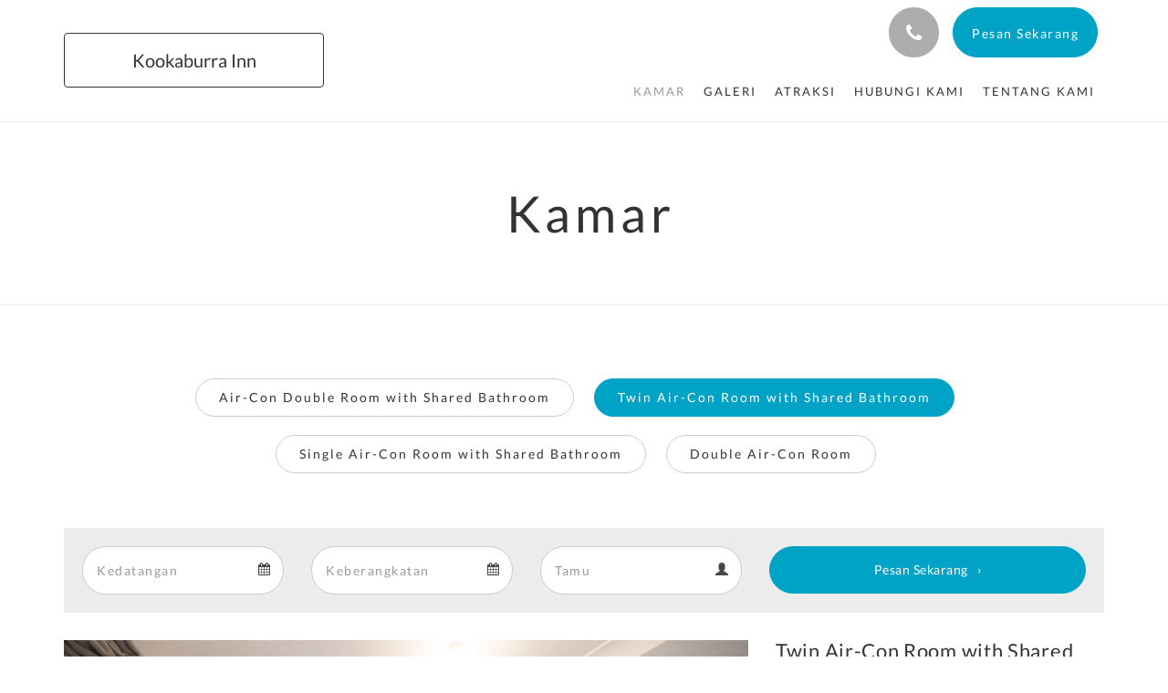

--- FILE ---
content_type: text/html
request_url: https://www.kookaburra-inn.com.au/id/kamar/twin-air-con-room-with-shared-bathroom.html
body_size: 6883
content:
<!doctype html><!--[if lt IE 7 ]><html lang="id" class="no-js ie6"><![endif]--><!--[if IE 7 ]><html lang="id" class="no-js ie7"><![endif]--><!--[if IE 8 ]><html lang="id" class="no-js ie8"><![endif]--><!--[if IE 9 ]><html lang="id" class="no-js ie9"><![endif]--><!--[if (gt IE 9)|!(IE)]><!--><html lang="id" class="no-js"><!--<![endif]--><head prefix="og: http://ogp.me/ns#"><meta charset="utf-8"><meta http-equiv="X-UA-Compatible" content="IE=edge"><meta name="viewport" content="width=device-width, initial-scale=1, maximum-scale=5"><link rel="icon" type="image/x-icon" href="//webbox-assets.siteminder.com/assets/images/favicon-home.ico"><title>Twin Air-Con Room with Shared Bathroom | Kookaburra Inn</title><link rel="canonical" href="https://www.kookaburra-inn.com.au/id/kamar/twin-air-con-room-with-shared-bathroom.html"><link rel="alternate" hreflang="zh" href="https://www.kookaburra-inn.com.au/zh/rooms/twin-air-con-room-with-shared-bathroom.html"><link rel="alternate" hreflang="en" href="https://www.kookaburra-inn.com.au/rooms/twin-air-con-room-with-shared-bathroom.html"><link rel="alternate" hreflang="fr" href="https://www.kookaburra-inn.com.au/fr/chambres/twin-air-con-room-with-shared-bathroom.html"><link rel="alternate" hreflang="de" href="https://www.kookaburra-inn.com.au/de/zimmer/twin-air-con-room-with-shared-bathroom.html"><link rel="alternate" hreflang="id" href="https://www.kookaburra-inn.com.au/id/kamar/twin-air-con-room-with-shared-bathroom.html"><link rel="alternate" hreflang="it" href="https://www.kookaburra-inn.com.au/it/camere/twin-air-con-room-with-shared-bathroom.html"><link rel="alternate" hreflang="ja" href="https://www.kookaburra-inn.com.au/ja/rooms/twin-air-con-room-with-shared-bathroom.html"><link rel="alternate" hreflang="pt" href="https://www.kookaburra-inn.com.au/pt/quartos/twin-air-con-room-with-shared-bathroom.html"><link rel="alternate" hreflang="ru" href="https://www.kookaburra-inn.com.au/ru/rooms/twin-air-con-room-with-shared-bathroom.html"><link rel="alternate" hreflang="es" href="https://www.kookaburra-inn.com.au/es/habitaciones/twin-air-con-room-with-shared-bathroom.html"><link rel="alternate" hreflang="th" href="https://www.kookaburra-inn.com.au/th/rooms/twin-air-con-room-with-shared-bathroom.html"><meta name="robots" content="index, follow"><meta name="author" content="Kookaburra Inn"><meta name="description" content=""><meta property="og:title" content="Rooms"><meta property="og:type" content="website"><meta name="og:description" content=""><meta name="og:site_name" content="www.kookaburra-inn.com.au"><meta property="og:locale:alternate" content="zh"><meta property="og:locale:alternate" content="en"><meta property="og:locale:alternate" content="fr"><meta property="og:locale:alternate" content="de"><meta name="og:locale" content="id"><meta property="og:locale:alternate" content="it"><meta property="og:locale:alternate" content="ja"><meta property="og:locale:alternate" content="pt"><meta property="og:locale:alternate" content="ru"><meta property="og:locale:alternate" content="es"><meta property="og:locale:alternate" content="th"><meta property="og:url" content="https://www.kookaburra-inn.com.au/id/kamar/twin-air-con-room-with-shared-bathroom.html"><meta property="og:image" content=""><link rel="stylesheet" href="//webbox-assets.siteminder.com/assets/themes/css/theme3colorPalette3-a85aadc850a0407bc75c3b0923f67535.css"><script defer>window.smcv=window.smcv||{},window.smcv.fireWhenReady=function(n,e){var r,c=0,i=setInterval(function(){try{20===++c&&(console.warn(n+" failed indefinitely. "),clearInterval(i)),r=n.split(".").reduce(function(n,e){return n[e]},window)}catch(e){console.info("retrying..."+c+" "+n)}void 0!==r&&(e(),clearInterval(i))},500)};</script><script>
    window.propertyId= "4557b181-8114-11e5-8827-02b1347ffa5b";
</script><script>(function(w,d,s,l,i){w[l]=w[l]||[];w[l].push({'gtm.start':
            new Date().getTime(),event:'gtm.js'});var f=d.getElementsByTagName(s)[0],
        j=d.createElement(s),dl=l!='dataLayer'?'&l='+l:'';j.async=true;j.src=
        'https://www.googletagmanager.com/gtm.js?id='+i+dl;f.parentNode.insertBefore(j,f);
    })(window,document,'script','dataLayer','GTM-WD6VSBF');</script><script defer>
    function initMap() {}
</script><script type="application/javascript" src="//webbox-assets.siteminder.com/assets/libs/js/canvas-js-bundle-v4.js"></script><script type="application/ld+json">{"@context": "http://schema.org","@type": "Hotel","description": "Welcome to Kookaburra Inn - Clean, quiet, friendly accommodation for the budget minded.","hasMap": "https://maps.googleapis.com/maps/api/staticmap?zoom=15&center=-27.46081300,153.02870100&size=1600x1200&sensor=false&markers=color:blue%7c-27.46081300,153.02870100","address": {"@type": "PostalAddress","addressLocality": "Spring Hill","addressRegion": "QLD","postalCode": "4000","streetAddress": "41 Phillips St","addressCountry": "Australia"},"geo": {"@type": "GeoCoordinates","latitude": -27.46081300,"longitude": 153.02870100},"telephone": "+61 7 3832 1303","url": "https://www.kookaburra-inn.com.au","name": "Kookaburra Inn","photo": "https://webbox.imgix.net/images/vqcungjmoougjmty/572dc65a-a303-4ded-91fc-6e465a93d61c.jpg","image": "https://webbox.imgix.net/images/vqcungjmoougjmty/572dc65a-a303-4ded-91fc-6e465a93d61c.jpg"}</script></head><body class="text_logo theme3 colorPalette3 typography1 buttonStyle3 page-room lang-id"><div class="navbar-container"><nav class="navbar navbar-fixed-top navbar-main"><div class="container"><div class="row"><div class="hidden-xs col-sm-4 col-md-3"><table class="logo-table"><tbody><tr><td><a class="navbar-hotel-name-frame" href="/id/index.html"><span class="navbar-hotel-name"> Kookaburra Inn </span></a></td></tr></tbody></table></div><div class="col-xs-12 col-sm-8 col-md-9"><div class="navbar navbar-actions text-right"><button type="button" class="navbar-toggle collapsed" data-toggle="collapse" data-target="#navbar-links"><span class="sr-only">Toggle navigation</span><span class="icon-bar"></span><span class="icon-bar"></span><span class="icon-bar"></span></button><div class="pull-right"><button type="button" class="btn btn-modal pull-left" data-toggle="modal" data-target="#contactModal"><span class="fa fa-phone hotel-phone-icon"></span></button><div class="modal fade" id="contactModal" tabindex="-1" role="dialog" aria-labelledby="contactModalLabel"><div class="modal-dialog modal-sm" role="document"><div class="modal-content"><div class="modal-header"><button type="button" class="close" data-dismiss="modal" aria-label="Close"><span aria-hidden="true">×</span></button><h2 class="modal-title" id="contactModalLabel">Hubungi Kami</h2></div><div class="modal-body"><div class="modal-body_number"><h3 class="modal-body_label">Nomor Telepon 1</h3><a href="tel:+61 7 3832 1303" class="modal-body_link">+61 7 3832 1303</a></div><div class="modal-body_number"><h3 class="modal-body_label">Nomor Telepon 2</h3><a href="tel:1800 733 533" class="modal-body_link">1800 733 533</a></div></div></div></div></div><form class="booking-button-form text-center" action="https://apac.littlehotelier.com/properties/kookaburra-inn" method="GET" autocomplete="off"><input type="hidden" name="locale" value="id"><input type="hidden" name="referrer" value="canvas"><button type="submit" class="btn btn-primary navbar-btn navbar-booking-btn " tabindex="0"><span tabindex="-1">Pesan Sekarang</span></button></form></div></div><div id="navbar-links" class="navbar navbar-links navbar-collapse collapse"><ul class="nav navbar-nav navbar-right"><li role="presentation" class="hidden-sm hidden-md hidden-lg "><a role="menuitem" tabindex="0" href="/id/index.html"><span tabindex="-1">Beranda</span></a></li><li role="presentation" class=" active"><a role="menuitem" tabindex="0" href="/id/kamar.html"><span tabindex="-1">Kamar</span></a></li><li role="presentation" class=" "><a role="menuitem" tabindex="0" href="/id/galeri.html"><span tabindex="-1">Galeri</span></a></li><li role="presentation" class=" "><a role="menuitem" tabindex="0" href="/id/atraksi.html"><span tabindex="-1">Atraksi</span></a></li><li role="presentation" class=" "><a role="menuitem" tabindex="0" href="/id/hubungi-kami.html"><span tabindex="-1">Hubungi Kami</span></a></li><li role="presentation" class="hidden-sm "><a role="menuitem" tabindex="0" href="/id/tentang-kami.html"><span tabindex="-1">Tentang Kami</span></a></li><li class="dropdown hidden-xs hidden-md hidden-lg"><a href="#" class="dropdown-toggle" data-toggle="dropdown" role="button"><div class="bar-top"></div><div class="bar"></div><div class="bar-btm"></div></a><ul class="dropdown-menu"><li role="presentation" class=" hidden-sm hidden-md hidden-lg active"><a role="menuitem" tabindex="0" href="/id/kamar.html"><span tabindex="-1">Kamar</span></a></li><li role="presentation" class=" hidden-sm hidden-md hidden-lg "><a role="menuitem" tabindex="0" href="/id/galeri.html"><span tabindex="-1">Galeri</span></a></li><li role="presentation" class=" hidden-sm hidden-md hidden-lg "><a role="menuitem" tabindex="0" href="/id/atraksi.html"><span tabindex="-1">Atraksi</span></a></li><li role="presentation" class=" hidden-sm hidden-md hidden-lg "><a role="menuitem" tabindex="0" href="/id/hubungi-kami.html"><span tabindex="-1">Hubungi Kami</span></a></li><li role="presentation" class=" hidden-md hidden-lg "><a role="menuitem" tabindex="0" href="/id/tentang-kami.html"><span tabindex="-1">Tentang Kami</span></a></li></ul></li></ul></div></div></div></div></nav></div><div class="mobile-branding navbar hidden-sm hidden-md hidden-lg"><table class="logo-table"><tbody><tr><td><div class="navbar-hotel-name-frame"><span class="navbar-hotel-name"> Kookaburra Inn </span></div></td></tr></tbody></table></div><div id="content-wrap"><div id="content"><div class="standard-page room-types-page"><div class="page-header"><div class="container"><h1>Kamar</h1></div></div><div class="page-nav"><div class="container"><ul class="hidden-xs nav nav-pills"><li class=""><a href="/id/kamar/air-con-double-room-with-shared-bathroom.html"> Air-Con Double Room with Shared Bathroom </a></li><li class="active"><a href="/id/kamar/twin-air-con-room-with-shared-bathroom.html"> Twin Air-Con Room with Shared Bathroom </a></li><li class=""><a href="/id/kamar/single-air-con-room-with-shared-bathroom.html"> Single Air-Con Room with Shared Bathroom </a></li><li class=""><a href="/id/kamar/double-air-con-room.html"> Double Air-Con Room </a></li></ul><div class="room-type-select hidden-sm hidden-md hidden-lg form-group"><select class="form-control mobile-select-control" name="itemSelect" id="itemSelect"><option value="/id/kamar/air-con-double-room-with-shared-bathroom.html"> Air-Con Double Room with Shared Bathroom </option><option selected value="/id/kamar/twin-air-con-room-with-shared-bathroom.html"> Twin Air-Con Room with Shared Bathroom </option><option value="/id/kamar/single-air-con-room-with-shared-bathroom.html"> Single Air-Con Room with Shared Bathroom </option><option value="/id/kamar/double-air-con-room.html"> Double Air-Con Room </option></select></div></div></div><div class="container"><div class="room-type"><div class="row"><div class="col-xs-12 col-sm-12 col-md-12"><div class="booking-button-panel"><div><form class="booking-button-form text-center" action="https://apac.littlehotelier.com/properties/kookaburra-inn" id="bookingButtonForm_9938_675945" method="GET" autocomplete="off"><input type="hidden" name="from_widget" value="true"><input type="hidden" name="room_type" value=""><div class="row"><div class="col-xs-12 col-md-8"><div class="row"><div class="col-xs-12 col-md-4"><div id="a-parent9938" style="position: relative" class="form-group has-feedback"><label class="control-label sr-only" for="arrival9938">Arrival</label><input type="text" class="form-control" id="arrival9938" placeholder="Kedatangan"><span class="fa fa-calendar form-control-feedback"></span><span id="arrivalCalendar9938" class="sr-only">Arrival calendar</span></div></div><div class="col-xs-12 col-md-4"><div id="d-parent9938" style="position: relative" class="form-group has-feedback"><label class="control-label sr-only" for="departure9938">Departure</label><input type="text" class="form-control" id="departure9938" placeholder="Keberangkatan"><span class="fa fa-calendar form-control-feedback"></span><span id="departureCalendar9938" class="sr-only">Departure calendar</span></div></div><div class="col-xs-12 col-md-4"><div class="form-group has-feedback"><label class="control-label sr-only" for="guests9938">Guests</label><input type="number" class="form-control" id="guests9938" data-min="0" name="number_adults" placeholder="Tamu"><span class="glyphicon glyphicon-user form-control-feedback"></span><span id="guestsCalendar9938" class="sr-only">Guests calendar</span></div></div></div></div><input type="hidden" name="locale" value="id"><input type="hidden" name="referrer" value="canvas"><div class="col-xs-12 col-md-4"><button type="submit" class="btn btn-primary btn-block">Pesan Sekarang</button></div></div></form></div></div></div></div><div class="row"><div class="col-xs-12 col-sm-8 col-md-8"><div class="images"><div id="carousel-1637" class="carousel slide" data-ride="carousel" data-interval="false"><div class="carousel-inner" role="listbox"><div class="item active"><img src="//webbox.imgix.net/images/vqcungjmoougjmty/572dc65a-a303-4ded-91fc-6e465a93d61c.jpg?auto=format,compress&amp;fit=crop&amp;crop=entropy" alt="" style="width:100%;"></div><div class="item "><img src="//webbox.imgix.net/images/vqcungjmoougjmty/35ba83a7-366f-4ad1-a13c-09529ae22784.jpg?auto=format,compress&amp;fit=crop&amp;crop=entropy" alt="" style="width:100%;"></div></div><a class="left carousel-control" href="#carousel-1637" role="button" data-slide="prev"><span class="icon-prev" aria-hidden="true"></span><span class="sr-only">Previous</span></a><a class="right carousel-control" href="#carousel-1637" role="button" data-slide="next"><span class="icon-next" aria-hidden="true"></span><span class="sr-only">Next</span></a></div></div><div class="row"><div class="col-xs-12 text-right"><a href="//webbox.imgix.net/images/vqcungjmoougjmty/572dc65a-a303-4ded-91fc-6e465a93d61c.jpg?auto=format,compress&amp;fit=crop&amp;crop=entropy" data-lightbox="1637">Lihat semua foto</a><a style="display: none" href="//webbox.imgix.net/images/vqcungjmoougjmty/35ba83a7-366f-4ad1-a13c-09529ae22784.jpg?auto=format,compress&amp;fit=crop&amp;crop=entropy" data-lightbox="1637"></a></div></div></div><div class="col-xs-12 col-sm-4 col-md-4"><div class="info"><h2>Twin Air-Con Room with Shared Bathroom</h2><div><p>This air conditioned&nbsp;room features a fridge, a clothes rack and access to shared bathroom facilities.</p><p>Room facilities: Air Conditioning, Fan, Carpeted, Clothes rack, Shared Bathroom, Shared Toilet, Refrigerator, Towels, Linen</p><p>Free WiFi is available in all rooms.</p><p>Bed Size(s): 2 single beds</p></div><div class="amenity-panel"><h3>Fasilitas</h3><div class="row"><div class="col-xs-12 col-sm-6"><div class="amenity"> Tempat Tidur King/2 Tempat Tidur Single </div></div><div class="col-xs-12 col-sm-6"><div class="amenity"> Wireless Internet </div></div><div class="col-xs-12 col-sm-6"><div class="amenity"> Lemari es - Kulkas Bar </div></div><div class="col-xs-12 col-sm-6"><div class="amenity"> Linen dan Handuk disediakan </div></div><div class="col-xs-12 col-sm-6"><div class="amenity"> Dilarang rokok </div></div><div class="col-xs-12 col-sm-6"><div class="amenity"> Layangan Kamar tiap Minggu </div></div><div class="col-xs-12 col-sm-6"><div class="amenity"> AC </div></div></div></div></div></div></div></div></div></div></div><div id="footer"><div class="footer"><div class="container"><div class="links"><div class="row"><div class="col-xs-12 col-sm-3"><h4 class="section-name">Kookaburra Inn</h4><p style="font-size: 14px; padding: 5px 0"><a href="https://maps.google.com/?q=Kookaburra+Inn+41 Phillips St, Spring Hill, QLD, 4000, Australia&amp;ll=-27.46081300,153.02870100" target="_blank" rel="noopener"> 41 Phillips St, Spring Hill, QLD, 4000, Australia </a></p></div><div class="col-xs-12 col-sm-3"></div><div class="col-xs-12 col-sm-3"></div><div class="col-xs-12 col-sm-3"><h4 class="section-name">Media Sosial</h4><ul class="list-unstyled social-media-links"><li><a href="https://www.facebook.com/kookaburrainn/" target="_blank"><span class="social-icon facebook-icon"></span>Facebook </a></li><li><a href="https://www.instagram.com/kookaburrainn/" target="_blank"><span class="social-icon instagram-icon"></span>Instagram </a></li><li><a href="https://www.tripadvisor.com.au/Hotel_Review-g255068-d1049592-Reviews-Kookaburra_Inn-Brisbane_Brisbane_Region_Queensland.html" target="_blank"><span class="social-icon tripadvisor-icon"></span>Trip Advisor </a></li></ul></div></div></div></div></div><div class="copyright"><div class="container"><div class="row"><div class="col-xs-12 col-md-3 text-center"><p><span class="fa fa-copyright"></span><span class="fa-copyright__year"></span> All rights reserved </p></div><div class="col-xs-12 col-md-6 text-center"><div class="languages"><a id="zh" class="btn-lang" aria-label="Chinese (Simplified)" href="/zh/rooms/twin-air-con-room-with-shared-bathroom.html"><span>简体</span></a><a id="en" class="btn-lang" aria-label="English" href="/rooms/twin-air-con-room-with-shared-bathroom.html"><span>English</span></a><a id="fr" class="btn-lang" aria-label="French" href="/fr/chambres/twin-air-con-room-with-shared-bathroom.html"><span>Français</span></a><a id="de" class="btn-lang" aria-label="German" href="/de/zimmer/twin-air-con-room-with-shared-bathroom.html"><span>Deutsch</span></a><a id="id" class="btn-lang" aria-label="Indonesian" href="/id/kamar/twin-air-con-room-with-shared-bathroom.html"><span>Bahasa Indonesia</span></a><a id="it" class="btn-lang" aria-label="Italian" href="/it/camere/twin-air-con-room-with-shared-bathroom.html"><span>Italiano</span></a><a id="ja" class="btn-lang" aria-label="Japanese" href="/ja/rooms/twin-air-con-room-with-shared-bathroom.html"><span>日本語</span></a><a id="pt" class="btn-lang" aria-label="Portuguese" href="/pt/quartos/twin-air-con-room-with-shared-bathroom.html"><span>Português</span></a><a id="ru" class="btn-lang" aria-label="Russian" href="/ru/rooms/twin-air-con-room-with-shared-bathroom.html"><span>Русский</span></a><a id="es" class="btn-lang" aria-label="Spanish" href="/es/habitaciones/twin-air-con-room-with-shared-bathroom.html"><span>Español</span></a><a id="th" class="btn-lang" aria-label="Thai" href="/th/rooms/twin-air-con-room-with-shared-bathroom.html"><span>ไทย</span></a></div></div><div class="col-xs-12 col-md-3 text-center "><p>Powered by <a target="_blank" href="//www.littlehotelier.com/?utm_source=3rd-party-website&amp;utm_medium=referral&amp;utm_campaign=lh-customer-website-footer">Little Hotelier</a>.<br>The all-in-one solution for B&amp;Bs, guesthouses and small hotels. </p></div></div></div></div></div></div><div id="TA_certificateOfExcellence490" class="TA_certificateOfExcellence"><ul id="Yd1iXlzdKF" class="TA_links ZougbD"><li id="3sQPuhlsakV" class="zNQHxWl3Fuv3"><a target="_blank" href="https://www.tripadvisor.com.au/Hotel_Review-g255068-d1049592-Reviews-Kookaburra_Inn-Brisbane_Brisbane_Region_Queensland.html"><img src="https://www.tripadvisor.com.au/img/cdsi/img2/awards/CoE2016_WidgetAsset-14348-2.png" alt="TripAdvisor" class="widCOEImg" id="CDSWIDCOELOGO"></a></li></ul></div><script defer>
    document.addEventListener("DOMContentLoaded", function(event) {
        var $modal = document.getElementById('contactModal');
        if ($modal) {
            document.body.appendChild($modal);
        }
    });
</script><script type="application/javascript" defer>
        (function () {
            $('#itemSelect').on('change', function () {
                window.location.href = this.value;
            });
        })();
    </script><script type="application/javascript" defer>
    (function () {
        var arrival = $("#arrival9938");
        var depart = $("#departure9938");
        var arrivalParent = $("#a-parent9938");
        var departParent = $("#d-parent9938");
        var nights = $("#" + "9938");
        var isRoom = !!document.querySelector('.room-type');

        function getOptions(containerId) {
            return {
                container: containerId,
                language: "id",
                format: "d M yyyy",
                autoclose: true,
                disableTouchKeyboard: true,
                todayHighlight: true,
                startDate: moment().format(),
                templates: {
                    leftArrow: '<i class="fa fa-chevron-left"></i>',
                    rightArrow: '<i class="fa fa-chevron-right"></i>'
                }

            }
        }
        function getUrlVars(url) {
                var vars = {};
                var parts = url.replace(/[?&]+([^=&]+)=([^&]*)/gi,
                    function(m,key,value) {
                        vars[key] = value;
                    });
                return vars;
            }


        arrival.datepicker(getOptions("#" + arrivalParent.attr('id')));
        depart.datepicker(getOptions("#" + departParent.attr('id')));
       
        arrival.datepicker().on('changeDate', function (e) {
            var arrivalHidden = arrivalParent.find('input:hidden');
            var changeDepartDate = arrival.datepicker('getDate') > depart.datepicker('getDate');
            var arrivalDate = arrival.datepicker('getDate');
            var arrivalValue = formatDate(arrivalDate, 'YYYY-MM-DD');
            if (changeDepartDate) {
                arrivalDate.setDate(arrivalDate.getDate() + 1);
                depart.datepicker('setDate', arrivalDate);
            }
            depart.datepicker('setStartDate', arrival.val());
           
            if (nights.length) {
                nights.val(numNights());
            }
           
            if (!arrivalHidden.length) {
                arrivalParent.append(
                        "<input type=\"hidden\" " +
                        "name=\"check_in_date\" value=\"" + arrivalValue + "\" />"
                );
                return
            }
            arrivalHidden.val(arrivalValue);
        });
       
        depart.datepicker().on('changeDate', function (e) {
            var departHidden = departParent.find('input:hidden');
            var departDate = depart.datepicker('getDate');
            var departValue = formatDate(departDate, 'YYYY-MM-DD');
            if (nights.length && arrival.val()) {
                nights.val(numNights());
            }
            if (!departHidden.length) {
                departParent.append(
                        "<input type=\"hidden\" " +
                        "name=\"check_out_date\" value=\"" + departValue + "\" />"
                );
                return
            }
            departHidden.val(departValue);
        });
        arrival.datepicker().on('clearDate', function () {
            depart.datepicker('setStartDate', new Date());
        });
        function numNights() {
            return moment(depart.datepicker('getDate')).diff(moment(arrival.datepicker('getDate')), 'days');
        }

        function formatDate(date, format) {
            var fmt = format || moment.localeData().longDateFormat('L');
            return date ? moment(date).format(fmt) : "";
        }

        var isTouch = 'ontouchstart' in window ||
                window.DocumentTouch && document instanceof window.DocumentTouch ||
                navigator.maxTouchPoints > 0 ||
                window.navigator.msMaxTouchPoints > 0;
        if (isTouch) {
            $('textarea,input,select').css('font-size', '16px');
            arrival.attr('readonly', true);
            depart.attr('readonly', true);
        }

        if (isRoom) {
            var form = document.getElementById('bookingButtonForm_9938_675945');
            var action = form.getAttribute('action');
            var roomTypeId = getUrlVars(action)['room_type'];
            var hiddenField = form.querySelector('[name="room_type"]');
            if (!!hiddenField) {
                hiddenField.value = roomTypeId || '';
            }
        }
    })();
</script><script type="application/javascript" defer>
    (function () {
        var languageBtns = [].slice.call(document.querySelectorAll(".btn-lang"));
        if (!!languageBtns.length) {
            
            var lang = document.getElementById('en');
            var match = window.location.pathname.match("/(.+?)/");
            if (!!match && match.length > 1 && document.getElementById(match[1])) {
                lang = document.getElementById(window.location.pathname.match("/(.+?)/")[1]);
            }
            lang.classList.add("active");
            
            var minSize = getComputedStyle(languageBtns[0])['min-width'];
            var maxSize = Math.max.apply(Math, languageBtns.map(function (btn) {
                return btn.clientWidth;
            }));
            if (maxSize > minSize) {
                languageBtns.style.minWidth = maxSize;
            }
        }
    })();
</script><script type="application/javascript" defer>
    document.querySelector('.fa-copyright__year').textContent = new Date().getFullYear()
</script><script src="//maps.googleapis.com/maps/api/js?v=3&amp;key=AIzaSyBvk-4NUtAYLgBpEJXkwA9BCn8O5ULallM&amp;callback=initMap" async defer></script><script src="https://www.jscache.com/wejs?wtype=certificateOfExcellence&amp;uniq=490&amp;locationId=1049592&amp;lang=en_AU&amp;year=2016&amp;display_version=2" defer></script><script defer>
    window.isPublish = true
</script><script type="application/javascript" defer>

    $(window).scroll(function() {
        var scroll = $(window).scrollTop();

        if (scroll < 20) {
            $("body").removeClass("scrolling");
        }

        if (scroll >= 20) {
            $("body").addClass("scrolling");
        }
    });

</script></body></html>

--- FILE ---
content_type: application/x-javascript;charset=UTF-8
request_url: https://www.jscache.com/wejs?wtype=certificateOfExcellence&uniq=490&locationId=1049592&lang=en_AU&year=2016&display_version=2
body_size: 201
content:
(function(t,r,i,p){i=t.createElement(r);i.src="https://www.tripadvisor.com.au/WidgetEmbed-certificateOfExcellence?year=2016&locationId=1049592&display_version=2&uniq=490&lang=en_AU";i.async=true;p=t.getElementsByTagName(r)[0];p.parentNode.insertBefore(i,p)})(document,"script");
